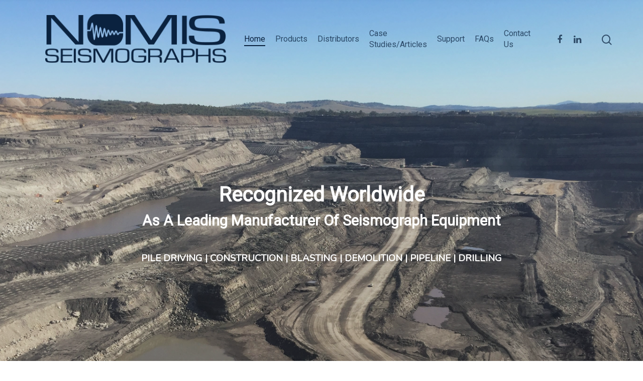

--- FILE ---
content_type: text/html; charset=UTF-8
request_url: https://nomis.com/
body_size: 12871
content:
<!DOCTYPE html>

<html dir="ltr" lang="en-US" prefix="og: https://ogp.me/ns#" class="no-js">
<head>
	
	<meta charset="UTF-8">
	
	<meta name="viewport" content="width=device-width, initial-scale=1, maximum-scale=1, user-scalable=0" /><title>NOMIS Seismographs, Inc.</title>
	<style>img:is([sizes="auto" i], [sizes^="auto," i]) { contain-intrinsic-size: 3000px 1500px }</style>
	
		<!-- All in One SEO 4.9.3 - aioseo.com -->
	<meta name="robots" content="max-image-preview:large" />
	<link rel="canonical" href="https://nomis.com/" />
	<meta name="generator" content="All in One SEO (AIOSEO) 4.9.3" />
		<meta property="og:locale" content="en_US" />
		<meta property="og:site_name" content="NOMIS Seismographs, Inc. | A Leading Manufacturer of Seismic Monitoring Equipment" />
		<meta property="og:type" content="article" />
		<meta property="og:title" content="NOMIS Seismographs, Inc." />
		<meta property="og:url" content="https://nomis.com/" />
		<meta property="article:published_time" content="2015-12-30T15:17:20+00:00" />
		<meta property="article:modified_time" content="2023-02-16T14:39:06+00:00" />
		<meta name="twitter:card" content="summary" />
		<meta name="twitter:title" content="NOMIS Seismographs, Inc." />
		<!-- All in One SEO -->

<link rel='dns-prefetch' href='//fonts.googleapis.com' />
<link rel="alternate" type="application/rss+xml" title="NOMIS Seismographs, Inc. &raquo; Feed" href="https://nomis.com/feed/" />
<link rel="alternate" type="application/rss+xml" title="NOMIS Seismographs, Inc. &raquo; Comments Feed" href="https://nomis.com/comments/feed/" />
<script type="text/javascript">
/* <![CDATA[ */
window._wpemojiSettings = {"baseUrl":"https:\/\/s.w.org\/images\/core\/emoji\/16.0.1\/72x72\/","ext":".png","svgUrl":"https:\/\/s.w.org\/images\/core\/emoji\/16.0.1\/svg\/","svgExt":".svg","source":{"concatemoji":"https:\/\/nomis.com\/wp-includes\/js\/wp-emoji-release.min.js?ver=6.8.3"}};
/*! This file is auto-generated */
!function(s,n){var o,i,e;function c(e){try{var t={supportTests:e,timestamp:(new Date).valueOf()};sessionStorage.setItem(o,JSON.stringify(t))}catch(e){}}function p(e,t,n){e.clearRect(0,0,e.canvas.width,e.canvas.height),e.fillText(t,0,0);var t=new Uint32Array(e.getImageData(0,0,e.canvas.width,e.canvas.height).data),a=(e.clearRect(0,0,e.canvas.width,e.canvas.height),e.fillText(n,0,0),new Uint32Array(e.getImageData(0,0,e.canvas.width,e.canvas.height).data));return t.every(function(e,t){return e===a[t]})}function u(e,t){e.clearRect(0,0,e.canvas.width,e.canvas.height),e.fillText(t,0,0);for(var n=e.getImageData(16,16,1,1),a=0;a<n.data.length;a++)if(0!==n.data[a])return!1;return!0}function f(e,t,n,a){switch(t){case"flag":return n(e,"\ud83c\udff3\ufe0f\u200d\u26a7\ufe0f","\ud83c\udff3\ufe0f\u200b\u26a7\ufe0f")?!1:!n(e,"\ud83c\udde8\ud83c\uddf6","\ud83c\udde8\u200b\ud83c\uddf6")&&!n(e,"\ud83c\udff4\udb40\udc67\udb40\udc62\udb40\udc65\udb40\udc6e\udb40\udc67\udb40\udc7f","\ud83c\udff4\u200b\udb40\udc67\u200b\udb40\udc62\u200b\udb40\udc65\u200b\udb40\udc6e\u200b\udb40\udc67\u200b\udb40\udc7f");case"emoji":return!a(e,"\ud83e\udedf")}return!1}function g(e,t,n,a){var r="undefined"!=typeof WorkerGlobalScope&&self instanceof WorkerGlobalScope?new OffscreenCanvas(300,150):s.createElement("canvas"),o=r.getContext("2d",{willReadFrequently:!0}),i=(o.textBaseline="top",o.font="600 32px Arial",{});return e.forEach(function(e){i[e]=t(o,e,n,a)}),i}function t(e){var t=s.createElement("script");t.src=e,t.defer=!0,s.head.appendChild(t)}"undefined"!=typeof Promise&&(o="wpEmojiSettingsSupports",i=["flag","emoji"],n.supports={everything:!0,everythingExceptFlag:!0},e=new Promise(function(e){s.addEventListener("DOMContentLoaded",e,{once:!0})}),new Promise(function(t){var n=function(){try{var e=JSON.parse(sessionStorage.getItem(o));if("object"==typeof e&&"number"==typeof e.timestamp&&(new Date).valueOf()<e.timestamp+604800&&"object"==typeof e.supportTests)return e.supportTests}catch(e){}return null}();if(!n){if("undefined"!=typeof Worker&&"undefined"!=typeof OffscreenCanvas&&"undefined"!=typeof URL&&URL.createObjectURL&&"undefined"!=typeof Blob)try{var e="postMessage("+g.toString()+"("+[JSON.stringify(i),f.toString(),p.toString(),u.toString()].join(",")+"));",a=new Blob([e],{type:"text/javascript"}),r=new Worker(URL.createObjectURL(a),{name:"wpTestEmojiSupports"});return void(r.onmessage=function(e){c(n=e.data),r.terminate(),t(n)})}catch(e){}c(n=g(i,f,p,u))}t(n)}).then(function(e){for(var t in e)n.supports[t]=e[t],n.supports.everything=n.supports.everything&&n.supports[t],"flag"!==t&&(n.supports.everythingExceptFlag=n.supports.everythingExceptFlag&&n.supports[t]);n.supports.everythingExceptFlag=n.supports.everythingExceptFlag&&!n.supports.flag,n.DOMReady=!1,n.readyCallback=function(){n.DOMReady=!0}}).then(function(){return e}).then(function(){var e;n.supports.everything||(n.readyCallback(),(e=n.source||{}).concatemoji?t(e.concatemoji):e.wpemoji&&e.twemoji&&(t(e.twemoji),t(e.wpemoji)))}))}((window,document),window._wpemojiSettings);
/* ]]> */
</script>
<style id='wp-emoji-styles-inline-css' type='text/css'>

	img.wp-smiley, img.emoji {
		display: inline !important;
		border: none !important;
		box-shadow: none !important;
		height: 1em !important;
		width: 1em !important;
		margin: 0 0.07em !important;
		vertical-align: -0.1em !important;
		background: none !important;
		padding: 0 !important;
	}
</style>
<link rel='stylesheet' id='wp-block-library-css' href='https://nomis.com/wp-includes/css/dist/block-library/style.min.css?ver=6.8.3' type='text/css' media='all' />
<style id='classic-theme-styles-inline-css' type='text/css'>
/*! This file is auto-generated */
.wp-block-button__link{color:#fff;background-color:#32373c;border-radius:9999px;box-shadow:none;text-decoration:none;padding:calc(.667em + 2px) calc(1.333em + 2px);font-size:1.125em}.wp-block-file__button{background:#32373c;color:#fff;text-decoration:none}
</style>
<link rel='stylesheet' id='aioseo/css/src/vue/standalone/blocks/table-of-contents/global.scss-css' href='https://nomis.com/wp-content/plugins/all-in-one-seo-pack/dist/Lite/assets/css/table-of-contents/global.e90f6d47.css?ver=4.9.3' type='text/css' media='all' />
<style id='global-styles-inline-css' type='text/css'>
:root{--wp--preset--aspect-ratio--square: 1;--wp--preset--aspect-ratio--4-3: 4/3;--wp--preset--aspect-ratio--3-4: 3/4;--wp--preset--aspect-ratio--3-2: 3/2;--wp--preset--aspect-ratio--2-3: 2/3;--wp--preset--aspect-ratio--16-9: 16/9;--wp--preset--aspect-ratio--9-16: 9/16;--wp--preset--color--black: #000000;--wp--preset--color--cyan-bluish-gray: #abb8c3;--wp--preset--color--white: #ffffff;--wp--preset--color--pale-pink: #f78da7;--wp--preset--color--vivid-red: #cf2e2e;--wp--preset--color--luminous-vivid-orange: #ff6900;--wp--preset--color--luminous-vivid-amber: #fcb900;--wp--preset--color--light-green-cyan: #7bdcb5;--wp--preset--color--vivid-green-cyan: #00d084;--wp--preset--color--pale-cyan-blue: #8ed1fc;--wp--preset--color--vivid-cyan-blue: #0693e3;--wp--preset--color--vivid-purple: #9b51e0;--wp--preset--gradient--vivid-cyan-blue-to-vivid-purple: linear-gradient(135deg,rgba(6,147,227,1) 0%,rgb(155,81,224) 100%);--wp--preset--gradient--light-green-cyan-to-vivid-green-cyan: linear-gradient(135deg,rgb(122,220,180) 0%,rgb(0,208,130) 100%);--wp--preset--gradient--luminous-vivid-amber-to-luminous-vivid-orange: linear-gradient(135deg,rgba(252,185,0,1) 0%,rgba(255,105,0,1) 100%);--wp--preset--gradient--luminous-vivid-orange-to-vivid-red: linear-gradient(135deg,rgba(255,105,0,1) 0%,rgb(207,46,46) 100%);--wp--preset--gradient--very-light-gray-to-cyan-bluish-gray: linear-gradient(135deg,rgb(238,238,238) 0%,rgb(169,184,195) 100%);--wp--preset--gradient--cool-to-warm-spectrum: linear-gradient(135deg,rgb(74,234,220) 0%,rgb(151,120,209) 20%,rgb(207,42,186) 40%,rgb(238,44,130) 60%,rgb(251,105,98) 80%,rgb(254,248,76) 100%);--wp--preset--gradient--blush-light-purple: linear-gradient(135deg,rgb(255,206,236) 0%,rgb(152,150,240) 100%);--wp--preset--gradient--blush-bordeaux: linear-gradient(135deg,rgb(254,205,165) 0%,rgb(254,45,45) 50%,rgb(107,0,62) 100%);--wp--preset--gradient--luminous-dusk: linear-gradient(135deg,rgb(255,203,112) 0%,rgb(199,81,192) 50%,rgb(65,88,208) 100%);--wp--preset--gradient--pale-ocean: linear-gradient(135deg,rgb(255,245,203) 0%,rgb(182,227,212) 50%,rgb(51,167,181) 100%);--wp--preset--gradient--electric-grass: linear-gradient(135deg,rgb(202,248,128) 0%,rgb(113,206,126) 100%);--wp--preset--gradient--midnight: linear-gradient(135deg,rgb(2,3,129) 0%,rgb(40,116,252) 100%);--wp--preset--font-size--small: 13px;--wp--preset--font-size--medium: 20px;--wp--preset--font-size--large: 36px;--wp--preset--font-size--x-large: 42px;--wp--preset--spacing--20: 0.44rem;--wp--preset--spacing--30: 0.67rem;--wp--preset--spacing--40: 1rem;--wp--preset--spacing--50: 1.5rem;--wp--preset--spacing--60: 2.25rem;--wp--preset--spacing--70: 3.38rem;--wp--preset--spacing--80: 5.06rem;--wp--preset--shadow--natural: 6px 6px 9px rgba(0, 0, 0, 0.2);--wp--preset--shadow--deep: 12px 12px 50px rgba(0, 0, 0, 0.4);--wp--preset--shadow--sharp: 6px 6px 0px rgba(0, 0, 0, 0.2);--wp--preset--shadow--outlined: 6px 6px 0px -3px rgba(255, 255, 255, 1), 6px 6px rgba(0, 0, 0, 1);--wp--preset--shadow--crisp: 6px 6px 0px rgba(0, 0, 0, 1);}:where(.is-layout-flex){gap: 0.5em;}:where(.is-layout-grid){gap: 0.5em;}body .is-layout-flex{display: flex;}.is-layout-flex{flex-wrap: wrap;align-items: center;}.is-layout-flex > :is(*, div){margin: 0;}body .is-layout-grid{display: grid;}.is-layout-grid > :is(*, div){margin: 0;}:where(.wp-block-columns.is-layout-flex){gap: 2em;}:where(.wp-block-columns.is-layout-grid){gap: 2em;}:where(.wp-block-post-template.is-layout-flex){gap: 1.25em;}:where(.wp-block-post-template.is-layout-grid){gap: 1.25em;}.has-black-color{color: var(--wp--preset--color--black) !important;}.has-cyan-bluish-gray-color{color: var(--wp--preset--color--cyan-bluish-gray) !important;}.has-white-color{color: var(--wp--preset--color--white) !important;}.has-pale-pink-color{color: var(--wp--preset--color--pale-pink) !important;}.has-vivid-red-color{color: var(--wp--preset--color--vivid-red) !important;}.has-luminous-vivid-orange-color{color: var(--wp--preset--color--luminous-vivid-orange) !important;}.has-luminous-vivid-amber-color{color: var(--wp--preset--color--luminous-vivid-amber) !important;}.has-light-green-cyan-color{color: var(--wp--preset--color--light-green-cyan) !important;}.has-vivid-green-cyan-color{color: var(--wp--preset--color--vivid-green-cyan) !important;}.has-pale-cyan-blue-color{color: var(--wp--preset--color--pale-cyan-blue) !important;}.has-vivid-cyan-blue-color{color: var(--wp--preset--color--vivid-cyan-blue) !important;}.has-vivid-purple-color{color: var(--wp--preset--color--vivid-purple) !important;}.has-black-background-color{background-color: var(--wp--preset--color--black) !important;}.has-cyan-bluish-gray-background-color{background-color: var(--wp--preset--color--cyan-bluish-gray) !important;}.has-white-background-color{background-color: var(--wp--preset--color--white) !important;}.has-pale-pink-background-color{background-color: var(--wp--preset--color--pale-pink) !important;}.has-vivid-red-background-color{background-color: var(--wp--preset--color--vivid-red) !important;}.has-luminous-vivid-orange-background-color{background-color: var(--wp--preset--color--luminous-vivid-orange) !important;}.has-luminous-vivid-amber-background-color{background-color: var(--wp--preset--color--luminous-vivid-amber) !important;}.has-light-green-cyan-background-color{background-color: var(--wp--preset--color--light-green-cyan) !important;}.has-vivid-green-cyan-background-color{background-color: var(--wp--preset--color--vivid-green-cyan) !important;}.has-pale-cyan-blue-background-color{background-color: var(--wp--preset--color--pale-cyan-blue) !important;}.has-vivid-cyan-blue-background-color{background-color: var(--wp--preset--color--vivid-cyan-blue) !important;}.has-vivid-purple-background-color{background-color: var(--wp--preset--color--vivid-purple) !important;}.has-black-border-color{border-color: var(--wp--preset--color--black) !important;}.has-cyan-bluish-gray-border-color{border-color: var(--wp--preset--color--cyan-bluish-gray) !important;}.has-white-border-color{border-color: var(--wp--preset--color--white) !important;}.has-pale-pink-border-color{border-color: var(--wp--preset--color--pale-pink) !important;}.has-vivid-red-border-color{border-color: var(--wp--preset--color--vivid-red) !important;}.has-luminous-vivid-orange-border-color{border-color: var(--wp--preset--color--luminous-vivid-orange) !important;}.has-luminous-vivid-amber-border-color{border-color: var(--wp--preset--color--luminous-vivid-amber) !important;}.has-light-green-cyan-border-color{border-color: var(--wp--preset--color--light-green-cyan) !important;}.has-vivid-green-cyan-border-color{border-color: var(--wp--preset--color--vivid-green-cyan) !important;}.has-pale-cyan-blue-border-color{border-color: var(--wp--preset--color--pale-cyan-blue) !important;}.has-vivid-cyan-blue-border-color{border-color: var(--wp--preset--color--vivid-cyan-blue) !important;}.has-vivid-purple-border-color{border-color: var(--wp--preset--color--vivid-purple) !important;}.has-vivid-cyan-blue-to-vivid-purple-gradient-background{background: var(--wp--preset--gradient--vivid-cyan-blue-to-vivid-purple) !important;}.has-light-green-cyan-to-vivid-green-cyan-gradient-background{background: var(--wp--preset--gradient--light-green-cyan-to-vivid-green-cyan) !important;}.has-luminous-vivid-amber-to-luminous-vivid-orange-gradient-background{background: var(--wp--preset--gradient--luminous-vivid-amber-to-luminous-vivid-orange) !important;}.has-luminous-vivid-orange-to-vivid-red-gradient-background{background: var(--wp--preset--gradient--luminous-vivid-orange-to-vivid-red) !important;}.has-very-light-gray-to-cyan-bluish-gray-gradient-background{background: var(--wp--preset--gradient--very-light-gray-to-cyan-bluish-gray) !important;}.has-cool-to-warm-spectrum-gradient-background{background: var(--wp--preset--gradient--cool-to-warm-spectrum) !important;}.has-blush-light-purple-gradient-background{background: var(--wp--preset--gradient--blush-light-purple) !important;}.has-blush-bordeaux-gradient-background{background: var(--wp--preset--gradient--blush-bordeaux) !important;}.has-luminous-dusk-gradient-background{background: var(--wp--preset--gradient--luminous-dusk) !important;}.has-pale-ocean-gradient-background{background: var(--wp--preset--gradient--pale-ocean) !important;}.has-electric-grass-gradient-background{background: var(--wp--preset--gradient--electric-grass) !important;}.has-midnight-gradient-background{background: var(--wp--preset--gradient--midnight) !important;}.has-small-font-size{font-size: var(--wp--preset--font-size--small) !important;}.has-medium-font-size{font-size: var(--wp--preset--font-size--medium) !important;}.has-large-font-size{font-size: var(--wp--preset--font-size--large) !important;}.has-x-large-font-size{font-size: var(--wp--preset--font-size--x-large) !important;}
:where(.wp-block-post-template.is-layout-flex){gap: 1.25em;}:where(.wp-block-post-template.is-layout-grid){gap: 1.25em;}
:where(.wp-block-columns.is-layout-flex){gap: 2em;}:where(.wp-block-columns.is-layout-grid){gap: 2em;}
:root :where(.wp-block-pullquote){font-size: 1.5em;line-height: 1.6;}
</style>
<link rel='stylesheet' id='contact-form-7-css' href='https://nomis.com/wp-content/plugins/contact-form-7/includes/css/styles.css?ver=6.1.4' type='text/css' media='all' />
<link rel='stylesheet' id='modal-window-css' href='https://nomis.com/wp-content/plugins/modal-window/public/assets/css/modal.min.css?ver=6.2.3' type='text/css' media='all' />
<link rel='stylesheet' id='salient-social-css' href='https://nomis.com/wp-content/plugins/salient-social/css/style.css?ver=1.0' type='text/css' media='all' />
<style id='salient-social-inline-css' type='text/css'>

  .sharing-default-minimal .nectar-love.loved,
  body .nectar-social[data-color-override="override"].fixed > a:before, 
  body .nectar-social[data-color-override="override"].fixed .nectar-social-inner a,
  .sharing-default-minimal .nectar-social[data-color-override="override"] .nectar-social-inner a:hover {
    background-color: #0a223f;
  }
  .nectar-social.hover .nectar-love.loved,
  .nectar-social.hover > .nectar-love-button a:hover,
  .nectar-social[data-color-override="override"].hover > div a:hover,
  #single-below-header .nectar-social[data-color-override="override"].hover > div a:hover,
  .nectar-social[data-color-override="override"].hover .share-btn:hover,
  .sharing-default-minimal .nectar-social[data-color-override="override"] .nectar-social-inner a {
    border-color: #0a223f;
  }
  #single-below-header .nectar-social.hover .nectar-love.loved i,
  #single-below-header .nectar-social.hover[data-color-override="override"] a:hover,
  #single-below-header .nectar-social.hover[data-color-override="override"] a:hover i,
  #single-below-header .nectar-social.hover .nectar-love-button a:hover i,
  .nectar-love:hover i,
  .hover .nectar-love:hover .total_loves,
  .nectar-love.loved i,
  .nectar-social.hover .nectar-love.loved .total_loves,
  .nectar-social.hover .share-btn:hover, 
  .nectar-social[data-color-override="override"].hover .nectar-social-inner a:hover,
  .nectar-social[data-color-override="override"].hover > div:hover span,
  .sharing-default-minimal .nectar-social[data-color-override="override"] .nectar-social-inner a:not(:hover) i,
  .sharing-default-minimal .nectar-social[data-color-override="override"] .nectar-social-inner a:not(:hover) {
    color: #0a223f;
  }
</style>
<link rel='stylesheet' id='font-awesome-css' href='https://nomis.com/wp-content/themes/salient/css/font-awesome.min.css?ver=4.6.4' type='text/css' media='all' />
<link rel='stylesheet' id='main-styles-css' href='https://nomis.com/wp-content/themes/salient/css/style.css?ver=10.5.3' type='text/css' media='all' />
<style id='main-styles-inline-css' type='text/css'>
html body[data-header-resize="1"] .container-wrap, html body[data-header-resize="0"] .container-wrap, body[data-header-format="left-header"][data-header-resize="0"] .container-wrap { padding-top: 0; }
</style>
<link rel='stylesheet' id='fancyBox-css' href='https://nomis.com/wp-content/themes/salient/css/plugins/jquery.fancybox.css?ver=3.3.1' type='text/css' media='all' />
<link rel='stylesheet' id='nectar_default_font_open_sans-css' href='https://fonts.googleapis.com/css?family=Open+Sans%3A300%2C400%2C600%2C700&#038;subset=latin%2Clatin-ext' type='text/css' media='all' />
<link rel='stylesheet' id='responsive-css' href='https://nomis.com/wp-content/themes/salient/css/responsive.css?ver=10.5.3' type='text/css' media='all' />
<link rel='stylesheet' id='skin-material-css' href='https://nomis.com/wp-content/themes/salient/css/skin-material.css?ver=10.5.3' type='text/css' media='all' />
<link rel='stylesheet' id='js_composer_front-css' href='https://nomis.com/wp-content/plugins/js_composer_salient/assets/css/js_composer.min.css?ver=5.7' type='text/css' media='all' />
<link rel='stylesheet' id='dynamic-css-css' href='https://nomis.com/wp-content/themes/salient/css/salient-dynamic-styles.css?ver=38918' type='text/css' media='all' />
<style id='dynamic-css-inline-css' type='text/css'>
.no-rgba #header-space{display:none;}@media only screen and (max-width:999px){body #header-space[data-header-mobile-fixed="1"]{display:none;}#header-outer[data-mobile-fixed="false"]{position:absolute;}}@media only screen and (max-width:999px){body:not(.nectar-no-flex-height) #header-space[data-secondary-header-display="full"]:not([data-header-mobile-fixed="false"]){display:block!important;margin-bottom:-76px;}#header-space[data-secondary-header-display="full"][data-header-mobile-fixed="false"]{display:none;}}@media only screen and (min-width:1000px){#header-space{display:none;}.nectar-slider-wrap.first-section,.parallax_slider_outer.first-section,.full-width-content.first-section,.parallax_slider_outer.first-section .swiper-slide .content,.nectar-slider-wrap.first-section .swiper-slide .content,#page-header-bg,.nder-page-header,#page-header-wrap,.full-width-section.first-section{margin-top:0!important;}body #page-header-bg,body #page-header-wrap{height:156px;}body #search-outer{z-index:100000;}}@media only screen and (min-width:1000px){#page-header-wrap.fullscreen-header,#page-header-wrap.fullscreen-header #page-header-bg,html:not(.nectar-box-roll-loaded) .nectar-box-roll > #page-header-bg.fullscreen-header,.nectar_fullscreen_zoom_recent_projects,#nectar_fullscreen_rows:not(.afterLoaded) > div{height:100vh;}.wpb_row.vc_row-o-full-height.top-level,.wpb_row.vc_row-o-full-height.top-level > .col.span_12{min-height:100vh;}#page-header-bg[data-alignment-v="middle"] .span_6 .inner-wrap,#page-header-bg[data-alignment-v="top"] .span_6 .inner-wrap{padding-top:128px;}.nectar-slider-wrap[data-fullscreen="true"]:not(.loaded),.nectar-slider-wrap[data-fullscreen="true"]:not(.loaded) .swiper-container{height:calc(100vh + 2px)!important;}.admin-bar .nectar-slider-wrap[data-fullscreen="true"]:not(.loaded),.admin-bar .nectar-slider-wrap[data-fullscreen="true"]:not(.loaded) .swiper-container{height:calc(100vh - 30px)!important;}}@media only screen and (max-width:999px){#page-header-bg[data-alignment-v="middle"]:not(.fullscreen-header) .span_6 .inner-wrap,#page-header-bg[data-alignment-v="top"] .span_6 .inner-wrap{padding-top:60px;}.vc_row.top-level.full-width-section:not(.full-width-ns) > .span_12,#page-header-bg[data-alignment-v="bottom"] .span_6 .inner-wrap{padding-top:50px;}}@media only screen and (max-width:690px){.vc_row.top-level.full-width-section:not(.full-width-ns) > .span_12{padding-top:60px;}.vc_row.top-level.full-width-content .nectar-recent-posts-single_featured .recent-post-container > .inner-wrap{padding-top:50px;}}@media only screen and (max-width:999px){.full-width-ns .nectar-slider-wrap .swiper-slide[data-y-pos="middle"] .content,.full-width-ns .nectar-slider-wrap .swiper-slide[data-y-pos="top"] .content{padding-top:30px;}}
</style>
<link rel='stylesheet' id='redux-google-fonts-salient_redux-css' href='https://fonts.googleapis.com/css?family=Roboto%7CNunito%3A400&#038;subset=latin&#038;ver=6.8.3' type='text/css' media='all' />
<script type="text/javascript" src="https://nomis.com/wp-includes/js/jquery/jquery.min.js?ver=3.7.1" id="jquery-core-js"></script>
<script type="text/javascript" src="https://nomis.com/wp-includes/js/jquery/jquery-migrate.min.js?ver=3.4.1" id="jquery-migrate-js"></script>
<link rel="https://api.w.org/" href="https://nomis.com/wp-json/" /><link rel="alternate" title="JSON" type="application/json" href="https://nomis.com/wp-json/wp/v2/pages/5" /><link rel="EditURI" type="application/rsd+xml" title="RSD" href="https://nomis.com/xmlrpc.php?rsd" />
<meta name="generator" content="WordPress 6.8.3" />
<link rel='shortlink' href='https://nomis.com/' />
<link rel="alternate" title="oEmbed (JSON)" type="application/json+oembed" href="https://nomis.com/wp-json/oembed/1.0/embed?url=https%3A%2F%2Fnomis.com%2F" />
<link rel="alternate" title="oEmbed (XML)" type="text/xml+oembed" href="https://nomis.com/wp-json/oembed/1.0/embed?url=https%3A%2F%2Fnomis.com%2F&#038;format=xml" />
<script type="text/javascript"> var root = document.getElementsByTagName( "html" )[0]; root.setAttribute( "class", "js" ); </script><style type="text/css">.recentcomments a{display:inline !important;padding:0 !important;margin:0 !important;}</style><meta name="generator" content="Powered by WPBakery Page Builder - drag and drop page builder for WordPress."/>
<!--[if lte IE 9]><link rel="stylesheet" type="text/css" href="https://nomis.com/wp-content/plugins/js_composer_salient/assets/css/vc_lte_ie9.min.css" media="screen"><![endif]--><link rel="icon" href="https://nomis.com/wp-content/uploads/2019/08/nomis-.ico" sizes="32x32" />
<link rel="icon" href="https://nomis.com/wp-content/uploads/2019/08/nomis-.ico" sizes="192x192" />
<link rel="apple-touch-icon" href="https://nomis.com/wp-content/uploads/2019/08/nomis-.ico" />
<meta name="msapplication-TileImage" content="https://nomis.com/wp-content/uploads/2019/08/nomis-.ico" />
<style type="text/css" data-type="vc_shortcodes-custom-css">.vc_custom_1566584701684{padding-top: 20px !important;}.vc_custom_1565794022680{padding-top: 10px !important;padding-right: 20px !important;padding-left: 20px !important;}.vc_custom_1566584186814{padding-top: 10px !important;padding-right: 20px !important;padding-left: 20px !important;}.vc_custom_1562910477191{padding-top: 10px !important;padding-right: 20px !important;padding-left: 20px !important;}</style><noscript><style type="text/css"> .wpb_animate_when_almost_visible { opacity: 1; }</style></noscript>	
</head>


<body class="home wp-singular page-template-default page page-id-5 wp-theme-salient material wpb-js-composer js-comp-ver-5.7 vc_responsive" data-footer-reveal="false" data-footer-reveal-shadow="none" data-header-format="default" data-body-border="off" data-boxed-style="" data-header-breakpoint="1000" data-dropdown-style="minimal" data-cae="easeOutCubic" data-cad="750" data-megamenu-width="contained" data-aie="none" data-ls="fancybox" data-apte="standard" data-hhun="0" data-fancy-form-rcs="default" data-form-style="default" data-form-submit="regular" data-is="minimal" data-button-style="slightly_rounded" data-user-account-button="false" data-header-inherit-rc="false" data-header-search="true" data-animated-anchors="true" data-ajax-transitions="false" data-full-width-header="false" data-slide-out-widget-area="true" data-slide-out-widget-area-style="slide-out-from-right" data-user-set-ocm="off" data-loading-animation="none" data-bg-header="true" data-responsive="1" data-ext-responsive="true" data-header-resize="1" data-header-color="custom" data-cart="false" data-remove-m-parallax="" data-remove-m-video-bgs="" data-force-header-trans-color="light" data-smooth-scrolling="0" data-permanent-transparent="false" >
	
	<script type="text/javascript"> if(navigator.userAgent.match(/(Android|iPod|iPhone|iPad|BlackBerry|IEMobile|Opera Mini)/)) { document.body.className += " using-mobile-browser "; } </script><div class="ocm-effect-wrap"><div class="ocm-effect-wrap-inner">	
	<div id="header-space"  data-header-mobile-fixed='1'></div> 
	
		
	<div id="header-outer" data-has-menu="true" data-has-buttons="yes" data-using-pr-menu="false" data-mobile-fixed="1" data-ptnm="false" data-lhe="animated_underline" data-user-set-bg="#ffffff" data-format="default" data-permanent-transparent="false" data-megamenu-rt="0" data-remove-fixed="0" data-header-resize="1" data-cart="false" data-transparency-option="1" data-box-shadow="none" data-shrink-num="6" data-using-secondary="0" data-using-logo="1" data-logo-height="100" data-m-logo-height="50" data-padding="28" data-full-width="false" data-condense="false" data-transparent-header="true" data-transparent-shadow-helper="false" data-remove-border="true" class="transparent">
		
		
<div id="search-outer" class="nectar">
	<div id="search">
		<div class="container">
			 <div id="search-box">
				 <div class="inner-wrap">
					 <div class="col span_12">
						  <form role="search" action="https://nomis.com/" method="GET">
														 <input type="text" name="s"  value="" placeholder="Search" /> 
							 								
						<span>Hit enter to search or ESC to close</span>						</form>
					</div><!--/span_12-->
				</div><!--/inner-wrap-->
			 </div><!--/search-box-->
			 <div id="close"><a href="#">
				<span class="close-wrap"> <span class="close-line close-line1"></span> <span class="close-line close-line2"></span> </span>				 </a></div>
		 </div><!--/container-->
	</div><!--/search-->
</div><!--/search-outer-->

<header id="top">
	<div class="container">
		<div class="row">
			<div class="col span_3">
				<a id="logo" href="https://nomis.com" data-supplied-ml-starting-dark="false" data-supplied-ml-starting="false" data-supplied-ml="false" >
					<img class="stnd default-logo dark-version" alt="NOMIS Seismographs, Inc." src="https://nomis.com/wp-content/uploads/2019/07/DarkBlue2019-web.png" srcset="https://nomis.com/wp-content/uploads/2019/07/DarkBlue2019-web.png 1x, https://nomis.com/wp-content/uploads/2019/07/DarkBlue2019.png 2x" /><img class="starting-logo default-logo"  alt="NOMIS Seismographs, Inc." src="https://nomis.com/wp-content/uploads/2019/07/DarkBlue2019-web.png" srcset="https://nomis.com/wp-content/uploads/2019/07/DarkBlue2019-web.png 1x, https://nomis.com/wp-content/uploads/2019/07/DarkBlue2019.png 2x" /> 
				</a>
				
							</div><!--/span_3-->
			
			<div class="col span_9 col_last">
									<a class="mobile-search" href="#searchbox"><span class="nectar-icon icon-salient-search" aria-hidden="true"></span></a>
										<div class="slide-out-widget-area-toggle mobile-icon slide-out-from-right" data-icon-animation="simple-transform">
						<div> <a href="#sidewidgetarea" aria-label="Navigation Menu" aria-expanded="false" class="closed"> <span aria-hidden="true"> <i class="lines-button x2"> <i class="lines"></i> </i> </span> </a> </div> 
					</div>
								
									
					<nav>
						
						<ul class="sf-menu">	
							<li id="menu-item-6268" class="menu-item menu-item-type-custom menu-item-object-custom current-menu-item current_page_item menu-item-home menu-item-6268"><a href="https://nomis.com/" aria-current="page">Home</a></li>
<li id="menu-item-397" class="menu-item menu-item-type-post_type menu-item-object-page menu-item-397"><a href="https://nomis.com/seismographs/">Products</a></li>
<li id="menu-item-6284" class="menu-item menu-item-type-post_type menu-item-object-page menu-item-6284"><a href="https://nomis.com/distributors/">Distributors</a></li>
<li id="menu-item-6298" class="menu-item menu-item-type-post_type menu-item-object-page menu-item-6298"><a href="https://nomis.com/case-studies-and-articles/">Case Studies/Articles</a></li>
<li id="menu-item-6275" class="menu-item menu-item-type-post_type menu-item-object-page menu-item-6275"><a href="https://nomis.com/support/">Support</a></li>
<li id="menu-item-6297" class="menu-item menu-item-type-post_type menu-item-object-page menu-item-6297"><a href="https://nomis.com/faq/">FAQs</a></li>
<li id="menu-item-171" class="menu-item menu-item-type-post_type menu-item-object-page menu-item-171"><a href="https://nomis.com/contact/">Contact Us</a></li>
<li id="social-in-menu" class="button_social_group"><a target="_blank" href="https://www.facebook.com/nomisseismographs/"><i class="fa fa-facebook"></i> </a><a target="_blank" href="https://www.linkedin.com/company/nomis-seismographs"><i class="fa fa-linkedin"></i> </a></li>						</ul>
						

													<ul class="buttons sf-menu" data-user-set-ocm="off">
								
								<li id="search-btn"><div><a href="#searchbox"><span class="icon-salient-search" aria-hidden="true"></span></a></div> </li>								
							</ul>
												
					</nav>
					
										
				</div><!--/span_9-->
				
								
			</div><!--/row-->
					</div><!--/container-->
	</header>
		
	</div>
	
		
	<div id="ajax-content-wrap">
		
		
<div class="container-wrap">
	<div class="container main-content">
		<div class="row">
			
			
		<div id="fws_69690d2301cfa"  data-midnight="light" data-top-percent="8%" data-bottom-percent="12%"  data-bg-mobile-hidden="" class="wpb_row vc_row-fluid vc_row top-level full-width-content vc_row-o-full-height vc_row-o-columns-middle vc_row-o-equal-height vc_row-flex standard_section "  style="padding-top: calc(100vw * 0.08); padding-bottom: calc(100vw * 0.12); "><div class="row-bg-wrap" data-bg-animation="fade-in"><div class="inner-wrap using-image"><div class="row-bg using-image"  style="background-image: url(https://nomis.com/wp-content/uploads/2019/07/home-background.jpg); background-position: center center; background-repeat: no-repeat; "></div></div><div class="row-bg-overlay" style="background: rgba(88,91,100,0.53); background: linear-gradient(135deg,rgba(88,91,100,0.53) 0%,rgba(44,47,56,0.52) 100%);  opacity: 0.3; "></div></div><div class="col span_12 light left">
	<div  class="vc_col-sm-12 wpb_column column_container vc_column_container col centered-text padding-3-percent"  data-t-w-inherits="default" data-border-radius="none" data-shadow="none" data-border-animation="" data-border-animation-delay="" data-border-width="none" data-border-style="solid" data-border-color="" data-bg-cover="" data-padding-pos="left-right" data-has-bg-color="false" data-bg-color="" data-bg-opacity="1" data-hover-bg="" data-hover-bg-opacity="1" data-animation="" data-delay="0" ><div class="column-bg-overlay"></div>
		<div class="vc_column-inner">
			<div class="wpb_wrapper">
				<div id="fws_69690d2302224" data-midnight="" data-column-margin="default" data-bg-mobile-hidden="" class="wpb_row vc_row-fluid vc_row inner_row standard_section    "  style="padding-top: 0px; padding-bottom: 0px; "><div class="row-bg-wrap"> <div class="row-bg   "  style=""></div> </div><div class="col span_12  left">
	<div  class="vc_col-sm-12 wpb_column column_container vc_column_container col has-animation padding-1-percent"   data-t-w-inherits="default" data-shadow="none" data-border-radius="none" data-border-animation="" data-border-animation-delay="" data-border-width="none" data-border-style="solid" data-border-color="" data-bg-cover="" data-padding-pos="bottom" data-has-bg-color="false" data-bg-color="" data-bg-opacity="1" data-hover-bg="" data-hover-bg-opacity="1" data-animation="fade-in-from-bottom" data-delay="200"><div class="column-bg-overlay"></div>
		<div class="vc_column-inner">
		<div class="wpb_wrapper">
			
<div class="wpb_text_column wpb_content_element " >
	<div class="wpb_wrapper">
		<h1>Recognized Worldwide</h1>
	</div>
</div>




		</div> 
	</div>
	</div> 
</div></div><div id="fws_69690d2302600" data-midnight="" data-column-margin="default" data-bg-mobile-hidden="" class="wpb_row vc_row-fluid vc_row inner_row standard_section    "  style="padding-top: 0px; padding-bottom: 30px; "><div class="row-bg-wrap"> <div class="row-bg   "  style=""></div> </div><div class="col span_12  left">
	<div  class="vc_col-sm-12 wpb_column column_container vc_column_container col has-animation no-extra-padding"   data-t-w-inherits="default" data-shadow="none" data-border-radius="none" data-border-animation="" data-border-animation-delay="" data-border-width="none" data-border-style="solid" data-border-color="" data-bg-cover="" data-padding-pos="all" data-has-bg-color="false" data-bg-color="" data-bg-opacity="1" data-hover-bg="" data-hover-bg-opacity="1" data-animation="fade-in-from-bottom" data-delay="300"><div class="column-bg-overlay"></div>
		<div class="vc_column-inner">
		<div class="wpb_wrapper">
			
<div class="wpb_text_column wpb_content_element " >
	<div class="wpb_wrapper">
		<h2>As A Leading Manufacturer Of Seismograph Equipment</h2>
	</div>
</div>




<div class="wpb_text_column wpb_content_element  wpb_animate_when_almost_visible wpb_fadeIn fadeIn vc_custom_1566584701684" >
	<div class="wpb_wrapper">
		<h3>PILE DRIVING | CONSTRUCTION | BLASTING | DEMOLITION | PIPELINE | DRILLING</h3>
	</div>
</div>




		</div> 
	</div>
	</div> 
</div></div>
			</div> 
		</div>
	</div> 
</div></div>
		<div id="fws_69690d23027e2"  data-midnight="dark" data-bottom-percent="5%"  data-bg-mobile-hidden="" class="wpb_row vc_row-fluid vc_row full-width-section standard_section "  style="padding-top: 100px; padding-bottom: calc(100vw * 0.05); "><div class="row-bg-wrap" data-bg-animation="none"><div class="inner-wrap"><div class="row-bg"  style=""></div></div><div class="row-bg-overlay" ></div></div><div class="col span_12 dark left">
	<div  class="vc_col-sm-4 wpb_column column_container vc_column_container col no-extra-padding"  data-t-w-inherits="default" data-border-radius="none" data-shadow="none" data-border-animation="" data-border-animation-delay="" data-border-width="none" data-border-style="solid" data-border-color="" data-bg-cover="" data-padding-pos="all" data-has-bg-color="false" data-bg-color="" data-bg-opacity="1" data-hover-bg="" data-hover-bg-opacity="1" data-animation="" data-delay="0" ><div class="column-bg-overlay"></div>
		<div class="vc_column-inner">
			<div class="wpb_wrapper">
				<div class="img-with-aniamtion-wrap center" data-max-width="100%" data-border-radius="none">
      <div class="inner">
        <img fetchpriority="high" decoding="async" class="img-with-animation skip-lazy " data-shadow="none" data-shadow-direction="middle" data-delay="0" height="350" width="350" data-animation="fade-in" src="https://nomis.com/wp-content/uploads/2019/06/seismographs-1.jpg" alt="" srcset="https://nomis.com/wp-content/uploads/2019/06/seismographs-1.jpg 350w, https://nomis.com/wp-content/uploads/2019/06/seismographs-1-150x150.jpg 150w, https://nomis.com/wp-content/uploads/2019/06/seismographs-1-300x300.jpg 300w" sizes="100vw" />
      </div>
    </div>
<div class="wpb_text_column wpb_content_element  vc_custom_1565794022680" >
	<div class="wpb_wrapper">
		<h3>Nomis Seismographs</h3>
<p>Our equipment allows you to monitor ground vibrations and air over-pressure with ease and accuracy. They can be used for most vibration and sound monitoring activities. This includes blasting operations, pile driving operations, construction equipment activity, environmental activity, ambient levels, and any other operation where a permanent record is needed. Our complete line of seismographs meets or exceeds ISEE standards.</p>
	</div>
</div>




			</div> 
		</div>
	</div> 

	<div  class="vc_col-sm-4 wpb_column column_container vc_column_container col no-extra-padding"  data-t-w-inherits="default" data-border-radius="none" data-shadow="none" data-border-animation="" data-border-animation-delay="" data-border-width="none" data-border-style="solid" data-border-color="" data-bg-cover="" data-padding-pos="all" data-has-bg-color="false" data-bg-color="" data-bg-opacity="1" data-hover-bg="" data-hover-bg-opacity="1" data-animation="" data-delay="0" ><div class="column-bg-overlay"></div>
		<div class="vc_column-inner">
			<div class="wpb_wrapper">
				<div class="img-with-aniamtion-wrap center" data-max-width="100%" data-border-radius="none">
      <div class="inner">
        <img decoding="async" class="img-with-animation skip-lazy " data-shadow="none" data-shadow-direction="middle" data-delay="0" height="350" width="350" data-animation="fade-in" src="https://nomis.com/wp-content/uploads/2019/06/seismographs1.jpg" alt="" srcset="https://nomis.com/wp-content/uploads/2019/06/seismographs1.jpg 350w, https://nomis.com/wp-content/uploads/2019/06/seismographs1-150x150.jpg 150w, https://nomis.com/wp-content/uploads/2019/06/seismographs1-300x300.jpg 300w" sizes="100vw" />
      </div>
    </div>
<div class="wpb_text_column wpb_content_element  vc_custom_1566584186814" >
	<div class="wpb_wrapper">
		<h3>About Us</h3>
<p>All Nomis Seismographs are manufactured in Birmingham, Alabama with pride and expertise. We have been recognized worldwide as a leading manufacturer of seismograph equipment (seismic monitoring equipment) for the construction, mining, quarrying and demolition fields since 1982.</p>
	</div>
</div>




			</div> 
		</div>
	</div> 

	<div  class="vc_col-sm-4 wpb_column column_container vc_column_container col no-extra-padding"  data-t-w-inherits="default" data-border-radius="none" data-shadow="none" data-border-animation="" data-border-animation-delay="" data-border-width="none" data-border-style="solid" data-border-color="" data-bg-cover="" data-padding-pos="all" data-has-bg-color="false" data-bg-color="" data-bg-opacity="1" data-hover-bg="" data-hover-bg-opacity="1" data-animation="" data-delay="0" ><div class="column-bg-overlay"></div>
		<div class="vc_column-inner">
			<div class="wpb_wrapper">
				<div class="img-with-aniamtion-wrap center" data-max-width="100%" data-border-radius="none">
      <div class="inner">
        <img decoding="async" class="img-with-animation skip-lazy " data-shadow="none" data-shadow-direction="middle" data-delay="0" height="350" width="350" data-animation="fade-in" src="https://nomis.com/wp-content/uploads/2019/06/seismographs2.png" alt="nomis seismic equipment" srcset="https://nomis.com/wp-content/uploads/2019/06/seismographs2.png 350w, https://nomis.com/wp-content/uploads/2019/06/seismographs2-150x150.png 150w, https://nomis.com/wp-content/uploads/2019/06/seismographs2-300x300.png 300w" sizes="100vw" />
      </div>
    </div>
<div class="wpb_text_column wpb_content_element  vc_custom_1562910477191" >
	<div class="wpb_wrapper">
		<h3>Support you can Trust</h3>
<p>Nomis Seismographs is well respected for its personalized service after the sale. Our service department is second to none. Nomis offers factory authorized parts, service and calibration for all of its units. Annual calibration is recommended. This includes calibration of the transducer, microphone, and an overall inspection of the seismograph is performed by any Nomis Seismograph authorized calibration facility.</p>
	</div>
</div>




			</div> 
		</div>
	</div> 

	<div  class="vc_col-sm-12 wpb_column column_container vc_column_container col padding-3-percent"  data-t-w-inherits="default" data-border-radius="none" data-shadow="none" data-border-animation="" data-border-animation-delay="" data-border-width="none" data-border-style="solid" data-border-color="" data-bg-cover="" data-padding-pos="top-right" data-has-bg-color="false" data-bg-color="" data-bg-opacity="1" data-hover-bg="" data-hover-bg-opacity="1" data-animation="" data-delay="0" ><div class="column-bg-overlay"></div>
		<div class="vc_column-inner">
			<div class="wpb_wrapper">
				<div class="vc-zigzag-wrapper vc-zigzag-align-center" >
	<div class="vc-zigzag-inner"
			style="width: 100%;min-height: 14px;background: 0 repeat-x url(&#039;data:image/svg+xml;utf-8,%3C%3Fxml%20version%3D%221.0%22%20encoding%3D%22utf-8%22%3F%3E%3C%21DOCTYPE%20svg%20PUBLIC%20%22-%2F%2FW3C%2F%2FDTD%20SVG%201.1%2F%2FEN%22%20%22http%3A%2F%2Fwww.w3.org%2FGraphics%2FSVG%2F1.1%2FDTD%2Fsvg11.dtd%22%3E%3Csvg%20width%3D%2214px%22%20height%3D%2212px%22%20viewBox%3D%220%200%2018%2015%22%20version%3D%221.1%22%20xmlns%3D%22http%3A%2F%2Fwww.w3.org%2F2000%2Fsvg%22%20xmlns%3Axlink%3D%22http%3A%2F%2Fwww.w3.org%2F1999%2Fxlink%22%3E%3Cpolygon%20id%3D%22Combined-Shape%22%20fill%3D%22%23ebebeb%22%20points%3D%228.98762301%200%200%209.12771969%200%2014.519983%209%205.40479869%2018%2014.519983%2018%209.12771969%22%3E%3C%2Fpolygon%3E%3C%2Fsvg%3E&#039;);">
	</div>
</div>

			</div> 
		</div>
	</div> 
</div></div>
		<div id="fws_69690d23074aa"  data-midnight="dark" data-top-percent="3%"  data-bg-mobile-hidden="" class="wpb_row vc_row-fluid vc_row full-width-section standard_section "  style="padding-top: calc(100vw * 0.03); padding-bottom: 150px; "><div class="row-bg-wrap" data-bg-animation="none"><div class="inner-wrap using-image"><div class="row-bg using-image"  style="background-image: url(http://themenectar.com/demo/salient-corporate/wp-content/uploads/2016/01/blur.png); background-position: left top; background-repeat: no-repeat; "></div></div><div class="row-bg-overlay" style="background: linear-gradient(to bottom,#ffffff 0%,rgba(255,255,255,0.001) 75%);  opacity: 1; background: #ffffff; background: linear-gradient(to bottom,#ffffff 0%,rgba(255,255,255,0.001) 100%);  opacity: 1; "></div></div><div class="col span_12 dark left">
	<div  class="vc_col-sm-6 wpb_column column_container vc_column_container col padding-1-percent"  data-t-w-inherits="default" data-border-radius="none" data-shadow="none" data-border-animation="" data-border-animation-delay="" data-border-width="none" data-border-style="solid" data-border-color="" data-bg-cover="" data-padding-pos="all" data-has-bg-color="false" data-bg-color="" data-bg-opacity="1" data-hover-bg="" data-hover-bg-opacity="1" data-animation="" data-delay="0" ><div class="column-bg-overlay"></div>
		<div class="vc_column-inner">
			<div class="wpb_wrapper">
				<div class="nectar-split-heading"><div class="heading-line"> <div><h2 style="color: #0a223f;"><span style="color: #0a223f;">NOMIS SEISMOGRAPHS</span></h2> </div> </div><div class="heading-line"> <div><p>where you will always find quality equipment and</p> </div> </div><div class="heading-line"> <div><p>exceptional service </div> </div></div><div id="fws_69690d23076d8" data-midnight="" data-column-margin="default" data-bg-mobile-hidden="" class="wpb_row vc_row-fluid vc_row inner_row standard_section    "  style="padding-top: 15px; padding-bottom: 25px; "><div class="row-bg-wrap"> <div class="row-bg   "  style=""></div> </div><div class="col span_12  left">
	<div  class="vc_col-sm-12 wpb_column column_container vc_column_container col has-animation no-extra-padding"   data-t-w-inherits="default" data-shadow="none" data-border-radius="none" data-border-animation="" data-border-animation-delay="" data-border-width="none" data-border-style="solid" data-border-color="" data-bg-cover="" data-padding-pos="all" data-has-bg-color="false" data-bg-color="" data-bg-opacity="1" data-hover-bg="" data-hover-bg-opacity="1" data-animation="fade-in-from-bottom" data-delay="0"><div class="column-bg-overlay"></div>
		<div class="vc_column-inner">
		<div class="wpb_wrapper">
			
<div class="wpb_text_column wpb_content_element " >
	<div class="wpb_wrapper">
			</div>
</div>




		</div> 
	</div>
	</div> 
</div></div><div id="fws_69690d23077db" data-midnight="" data-column-margin="default" data-bg-mobile-hidden="" class="wpb_row vc_row-fluid vc_row inner_row standard_section    "  style="padding-top: 0px; padding-bottom: 0px; "><div class="row-bg-wrap"> <div class="row-bg   "  style=""></div> </div><div class="col span_12  left">
	<div  class="vc_col-sm-12 wpb_column column_container vc_column_container col has-animation no-extra-padding"   data-t-w-inherits="default" data-shadow="none" data-border-radius="none" data-border-animation="" data-border-animation-delay="" data-border-width="none" data-border-style="solid" data-border-color="" data-bg-cover="" data-padding-pos="all" data-has-bg-color="false" data-bg-color="" data-bg-opacity="1" data-hover-bg="" data-hover-bg-opacity="1" data-animation="fade-in-from-bottom" data-delay="0"><div class="column-bg-overlay"></div>
		<div class="vc_column-inner">
		<div class="wpb_wrapper">
			
<div class="wpb_text_column wpb_content_element " >
	<div class="wpb_wrapper">
		<h6 style="color: #05a370;">Contact Us</h6>
<p><span style="color: rgba(0,0,0,0.45);">4766 Grantswood Rd Suite 100<br />
Irondale, Alabama 35210<br />
Toll Free: 800-749-2477<br />
Telephone: 205-592-2488<br />
Fax: 205-951-3766<br />
<span style="color: #3366ff;"><a style="color: #3366ff;" href="mailto:sales@nomis.com">sales@nomis.com</a></span></span></p>
	</div>
</div>




		</div> 
	</div>
	</div> 
</div></div>
			</div> 
		</div>
	</div> 

	<div  class="vc_col-sm-6 wpb_column column_container vc_column_container col padding-1-percent"  data-t-w-inherits="default" data-border-radius="none" data-shadow="none" data-border-animation="" data-border-animation-delay="" data-border-width="none" data-border-style="solid" data-border-color="" data-bg-cover="" data-padding-pos="all" data-has-bg-color="false" data-bg-color="" data-bg-opacity="1" data-hover-bg="" data-hover-bg-opacity="1" data-animation="" data-delay="0" ><div class="column-bg-overlay"></div>
		<div class="vc_column-inner">
			<div class="wpb_wrapper">
				<div class="nectar-split-heading"><div class="heading-line"> <div><h2 style="color: #0a223f;">Upcoming Events</h2> </div> </div><div class="heading-line"> <div><div class="site-logo"> </div> </div><div class="heading-line"> <div><div> </div> </div><div class="heading-line"> <div><hr /> </div> </div><div class="heading-line"> <div></div> </div> </div><div class="heading-line"> <div><p><a href="http://gcaa.org/events/management-workshop/"><img loading="lazy" decoding="async" class="alignnone wp-image-6335 size-medium" src="https://nomis.com/wp-content/uploads/2019/08/member-gcaa-300x63.jpg" alt="" width="300" height="63" srcset="https://nomis.com/wp-content/uploads/2019/08/member-gcaa-300x63.jpg 300w, https://nomis.com/wp-content/uploads/2019/08/member-gcaa.jpg 411w" sizes="auto, (max-width: 300px) 100vw, 300px" /></a></p> </div> </div><div class="heading-line"> <div><h4><strong>2023 GCAA Management Workshop &amp; Expo</strong></h4> </div> </div><div class="heading-line"> <div><h4>February 21 – 23, 2023</h4> </div> </div><div class="heading-line"> <div><h4>Cobb Galleria, Atlanta, GA</h4> </div> </div><div class="heading-line"> <div><hr /> </div> </div><div class="heading-line"> <div><div> </div> </div><div class="heading-line"> <div><p><a href="https://www.geocongress.org/"><img loading="lazy" decoding="async" class="alignnone wp-image-6487 size-medium" src="https://nomis.com/wp-content/uploads/2023/02/GeoCongress-2023-300x78.png" alt="" width="300" height="78" srcset="https://nomis.com/wp-content/uploads/2023/02/GeoCongress-2023-300x78.png 300w, https://nomis.com/wp-content/uploads/2023/02/GeoCongress-2023.png 566w" sizes="auto, (max-width: 300px) 100vw, 300px" /></a></p> </div> </div><div class="heading-line"> <div><div> </div> </div><div class="heading-line"> <div><div id="block-legacy-branding" class="o-Flex o-Flex--siteHead"> </div> </div><div class="heading-line"> <div><div class="o-Flex__Item o-Header__Items c-ConferenceTitles"> </div> </div><div class="heading-line"> <div><h3 class="c-ConferenceTitles__Name">Geo-Congress 2023</h3> </div> </div><div class="heading-line"> <div><p class="c-ConferenceTitles__Detail">Los Angeles, California | <time datetime="2023-03-26T00:00:00-04:00">March 26</time>–<time datetime="2023-03-29T00:00:00-04:00">29, 2023</time></p> </div> </div><div class="heading-line"> <div></div> </div> </div><div class="heading-line"> <div></div> </div> </div><div class="heading-line"> <div></div> </div> </div><div class="heading-line"> <div><hr /> </div> </div><div class="heading-line"> <div></div> </div> </div><div class="heading-line"> <div><div> </div> </div><div class="heading-line"> <div><p><a href="https://bitwconference.org/"><img loading="lazy" decoding="async" class="alignnone size-medium wp-image-6488" src="https://nomis.com/wp-content/uploads/2023/02/BITW-logo-300x173.png" alt="" width="300" height="173" srcset="https://nomis.com/wp-content/uploads/2023/02/BITW-logo-300x173.png 300w, https://nomis.com/wp-content/uploads/2023/02/BITW-logo.png 425w" sizes="auto, (max-width: 300px) 100vw, 300px" /></a></p> </div> </div><div class="heading-line"> <div><h3>2023 Best in the West Conference</h3> </div> </div><div class="heading-line"> <div><p><b>April 19-21, 2023</b></p> </div> </div><div class="heading-line"> <div><p>Spearfish, South Dakota</p> </div> </div><div class="heading-line"> <div><hr /> </div> </div><div class="heading-line"> <div></div> </div> </div><div class="heading-line"> <div></div> </div> </div></div>
<div class="wpb_text_column wpb_content_element " >
	<div class="wpb_wrapper">
			</div>
</div>




			</div> 
		</div>
	</div> 
</div></div>
		<div id="fws_69690d2307a28"  data-midnight="dark"  data-bg-mobile-hidden="" class="wpb_row vc_row-fluid vc_row standard_section "  style="padding-top: 0px; padding-bottom: 0px; "><div class="row-bg-wrap" data-bg-animation="none"><div class="inner-wrap"><div class="row-bg"  style=""></div></div><div class="row-bg-overlay" ></div></div><div class="col span_12 dark left">
	<div  class="vc_col-sm-12 wpb_column column_container vc_column_container col no-extra-padding"  data-t-w-inherits="default" data-border-radius="none" data-shadow="none" data-border-animation="" data-border-animation-delay="" data-border-width="none" data-border-style="solid" data-border-color="" data-bg-cover="" data-padding-pos="all" data-has-bg-color="false" data-bg-color="" data-bg-opacity="1" data-hover-bg="" data-hover-bg-opacity="1" data-animation="" data-delay="0" ><div class="column-bg-overlay"></div>
		<div class="vc_column-inner">
			<div class="wpb_wrapper">
				
			</div> 
		</div>
	</div> 
</div></div>
			
		</div><!--/row-->
	</div><!--/container-->
</div><!--/container-wrap-->


<div id="footer-outer" data-midnight="light" data-cols="1" data-custom-color="true" data-disable-copyright="false" data-matching-section-color="false" data-copyright-line="true" data-using-bg-img="false" data-bg-img-overlay="0.8" data-full-width="false" data-using-widget-area="true">
	
		
	<div id="footer-widgets" data-has-widgets="true" data-cols="1">
		
		<div class="container">
			
						
			<div class="row">
				
								
				<div class="col span_12">
					<!-- Footer widget area 1 -->
					<div id="text-3" class="widget widget_text">			<div class="textwidget"><div style="align: none; margin: 0 auto; text-align:center;">
<h3>Proud Members of:</h3>
<p><a href="http://gcaa.org/" target="_blank"><img src="https://nomis.com/wp-content/uploads/2019/08/member-gcaa-1.jpg"></a> <a href="https://www.isee.org/" target="_blank"><img src="https://nomis.com/wp-content/uploads/2019/08/member-isee.jpg"> <img src="https://nomis.com/wp-content/uploads/2019/08/member-isee-al.jpg"></a> <a href="https://www.vtca.org/" target="_blank"><img src="https://nomis.com/wp-content/uploads/2019/08/member-vtca-1.jpg"></a>
</p>
</div>
<div style="align: none; margin: 0 auto; padding-top: 100px; text-align:center;"><span id="siteseal"><script async type="text/javascript" src="https://seal.godaddy.com/getSeal?sealID=m41i87JdXiLqLpRKpO4xcP5vR6qrAegdnLIwjw5kwN7Y41goxF1lZHmWaDuU"></script></span></div></div>
		</div>					</div><!--/span_3-->
					
											
						
													
															
							</div><!--/row-->
							
														
						</div><!--/container-->
						
					</div><!--/footer-widgets-->
					
					
  <div class="row" id="copyright" data-layout="default">
	
	<div class="container">
	   
			   
	  <div class="col span_7 col_last">
		<ul class="social">
					  			 <li><a target="_blank" href="https://www.facebook.com/nomisseismographs/"><i class="fa fa-facebook"></i> </a></li> 		  		  		  			 <li><a target="_blank" href="https://www.linkedin.com/company/nomis-seismographs"><i class="fa fa-linkedin"></i> </a></li> 		  		  		  		  		  		  		  		  		  		  		  		  		  		  		  		  		  		  		  		  		  		  		                            		</ul>
	  </div><!--/span_7-->

	  		<div class="col span_5">
		   
				
			<div class="widget">			
	   
			</div>		   
			  
						<p>&copy; 2026 NOMIS Seismographs, Inc.. 
					   All Rights Reserved.			 </p>
					   
		</div><!--/span_5-->
			
	</div><!--/container-->
	
  </div><!--/row-->
  
		
</div><!--/footer-outer-->

	
	<div id="slide-out-widget-area-bg" class="slide-out-from-right dark">
				</div>
		
		<div id="slide-out-widget-area" class="slide-out-from-right" data-dropdown-func="separate-dropdown-parent-link" data-back-txt="Back">
			
			<div class="inner-wrap">			
			<div class="inner" data-prepend-menu-mobile="false">
				
				<a class="slide_out_area_close" href="#">
					<span class="close-wrap"> <span class="close-line close-line1"></span> <span class="close-line close-line2"></span> </span>				</a>
				
				
									<div class="off-canvas-menu-container mobile-only">
						
												
						<ul class="menu">
							<li class="menu-item menu-item-type-custom menu-item-object-custom current-menu-item current_page_item menu-item-home menu-item-6268"><a href="https://nomis.com/" aria-current="page">Home</a></li>
<li class="menu-item menu-item-type-post_type menu-item-object-page menu-item-397"><a href="https://nomis.com/seismographs/">Products</a></li>
<li class="menu-item menu-item-type-post_type menu-item-object-page menu-item-6284"><a href="https://nomis.com/distributors/">Distributors</a></li>
<li class="menu-item menu-item-type-post_type menu-item-object-page menu-item-6298"><a href="https://nomis.com/case-studies-and-articles/">Case Studies/Articles</a></li>
<li class="menu-item menu-item-type-post_type menu-item-object-page menu-item-6275"><a href="https://nomis.com/support/">Support</a></li>
<li class="menu-item menu-item-type-post_type menu-item-object-page menu-item-6297"><a href="https://nomis.com/faq/">FAQs</a></li>
<li class="menu-item menu-item-type-post_type menu-item-object-page menu-item-171"><a href="https://nomis.com/contact/">Contact Us</a></li>
							
						</ul>
						
						<ul class="menu secondary-header-items">
													</ul>
					</div>
										
				</div>
				
				<div class="bottom-meta-wrap"><ul class="off-canvas-social-links mobile-only"><li><a target="_blank" href="https://www.facebook.com/nomisseismographs/"><i class="fa fa-facebook"></i> </a></li><li><a target="_blank" href="https://www.linkedin.com/company/nomis-seismographs"><i class="fa fa-linkedin"></i> </a></li></ul></div><!--/bottom-meta-wrap--></div> <!--/inner-wrap-->					
				</div>
			
</div> <!--/ajax-content-wrap-->

	<a id="to-top" class="
		"><i class="fa fa-angle-up"></i></a>
	</div></div><!--/ocm-effect-wrap--><script type="speculationrules">
{"prefetch":[{"source":"document","where":{"and":[{"href_matches":"\/*"},{"not":{"href_matches":["\/wp-*.php","\/wp-admin\/*","\/wp-content\/uploads\/*","\/wp-content\/*","\/wp-content\/plugins\/*","\/wp-content\/themes\/salient\/*","\/*\\?(.+)"]}},{"not":{"selector_matches":"a[rel~=\"nofollow\"]"}},{"not":{"selector_matches":".no-prefetch, .no-prefetch a"}}]},"eagerness":"conservative"}]}
</script>
<link rel='stylesheet' id='animate-css-css' href='https://nomis.com/wp-content/plugins/js_composer_salient/assets/lib/bower/animate-css/animate.min.css?ver=5.7' type='text/css' media='all' />
<script type="text/javascript" src="https://nomis.com/wp-includes/js/dist/hooks.min.js?ver=4d63a3d491d11ffd8ac6" id="wp-hooks-js"></script>
<script type="text/javascript" src="https://nomis.com/wp-includes/js/dist/i18n.min.js?ver=5e580eb46a90c2b997e6" id="wp-i18n-js"></script>
<script type="text/javascript" id="wp-i18n-js-after">
/* <![CDATA[ */
wp.i18n.setLocaleData( { 'text direction\u0004ltr': [ 'ltr' ] } );
/* ]]> */
</script>
<script type="text/javascript" src="https://nomis.com/wp-content/plugins/contact-form-7/includes/swv/js/index.js?ver=6.1.4" id="swv-js"></script>
<script type="text/javascript" id="contact-form-7-js-before">
/* <![CDATA[ */
var wpcf7 = {
    "api": {
        "root": "https:\/\/nomis.com\/wp-json\/",
        "namespace": "contact-form-7\/v1"
    },
    "cached": 1
};
/* ]]> */
</script>
<script type="text/javascript" src="https://nomis.com/wp-content/plugins/contact-form-7/includes/js/index.js?ver=6.1.4" id="contact-form-7-js"></script>
<script type="text/javascript" id="salient-social-js-extra">
/* <![CDATA[ */
var nectarLove = {"ajaxurl":"https:\/\/nomis.com\/wp-admin\/admin-ajax.php","postID":"5","rooturl":"https:\/\/nomis.com","loveNonce":"0388d55714"};
/* ]]> */
</script>
<script type="text/javascript" src="https://nomis.com/wp-content/plugins/salient-social/js/salient-social.js?ver=1.0" id="salient-social-js"></script>
<script type="text/javascript" src="https://nomis.com/wp-content/themes/salient/js/third-party/jquery.easing.js?ver=1.3" id="jquery-easing-js"></script>
<script type="text/javascript" src="https://nomis.com/wp-content/themes/salient/js/third-party/jquery.mousewheel.js?ver=3.1.13" id="jquery-mousewheel-js"></script>
<script type="text/javascript" src="https://nomis.com/wp-content/themes/salient/js/priority.js?ver=10.5.3" id="nectar_priority-js"></script>
<script type="text/javascript" src="https://nomis.com/wp-content/themes/salient/js/third-party/transit.js?ver=0.9.9" id="nectar-transit-js"></script>
<script type="text/javascript" src="https://nomis.com/wp-content/themes/salient/js/third-party/waypoints.js?ver=4.0.1" id="nectar-waypoints-js"></script>
<script type="text/javascript" src="https://nomis.com/wp-content/themes/salient/js/third-party/modernizr.js?ver=2.6.2" id="modernizer-js"></script>
<script type="text/javascript" src="https://nomis.com/wp-content/plugins/salient-portfolio/js/third-party/imagesLoaded.min.js?ver=4.1.4" id="imagesLoaded-js"></script>
<script type="text/javascript" src="https://nomis.com/wp-content/themes/salient/js/third-party/hoverintent.js?ver=1.9" id="hoverintent-js"></script>
<script type="text/javascript" src="https://nomis.com/wp-content/themes/salient/js/third-party/jquery.fancybox.min.js?ver=3.3.1" id="fancyBox-js"></script>
<script type="text/javascript" src="https://nomis.com/wp-content/themes/salient/js/third-party/superfish.js?ver=1.4.8" id="superfish-js"></script>
<script type="text/javascript" id="nectar-frontend-js-extra">
/* <![CDATA[ */
var nectarLove = {"ajaxurl":"https:\/\/nomis.com\/wp-admin\/admin-ajax.php","postID":"5","rooturl":"https:\/\/nomis.com","disqusComments":"false","loveNonce":"0388d55714","mapApiKey":""};
/* ]]> */
</script>
<script type="text/javascript" src="https://nomis.com/wp-content/themes/salient/js/init.js?ver=10.5.3" id="nectar-frontend-js"></script>
<script type="text/javascript" src="https://nomis.com/wp-content/themes/salient/js/third-party/stickkit.js?ver=1.0" id="stickykit-js"></script>
<script type="text/javascript" src="https://nomis.com/wp-content/plugins/salient-core/js/third-party/touchswipe.min.js?ver=1.0" id="touchswipe-js"></script>
<script type="text/javascript" src="https://nomis.com/wp-content/plugins/js_composer_salient/assets/js/dist/js_composer_front.min.js?ver=5.7" id="wpb_composer_front_js-js"></script>
</body>
</html>